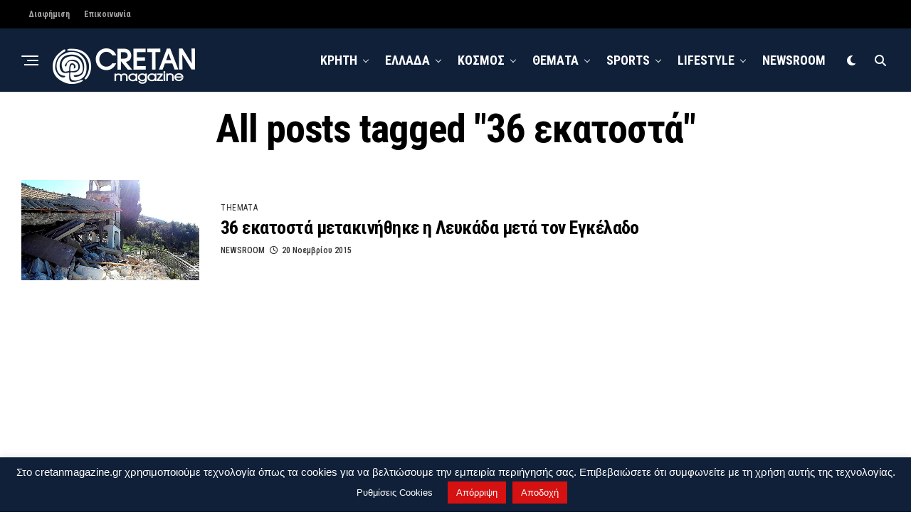

--- FILE ---
content_type: text/html; charset=utf-8
request_url: https://www.google.com/recaptcha/api2/aframe
body_size: 250
content:
<!DOCTYPE HTML><html><head><meta http-equiv="content-type" content="text/html; charset=UTF-8"></head><body><script nonce="vf5qXXPZ4o7p6KhqVpePMg">/** Anti-fraud and anti-abuse applications only. See google.com/recaptcha */ try{var clients={'sodar':'https://pagead2.googlesyndication.com/pagead/sodar?'};window.addEventListener("message",function(a){try{if(a.source===window.parent){var b=JSON.parse(a.data);var c=clients[b['id']];if(c){var d=document.createElement('img');d.src=c+b['params']+'&rc='+(localStorage.getItem("rc::a")?sessionStorage.getItem("rc::b"):"");window.document.body.appendChild(d);sessionStorage.setItem("rc::e",parseInt(sessionStorage.getItem("rc::e")||0)+1);localStorage.setItem("rc::h",'1768750944207');}}}catch(b){}});window.parent.postMessage("_grecaptcha_ready", "*");}catch(b){}</script></body></html>